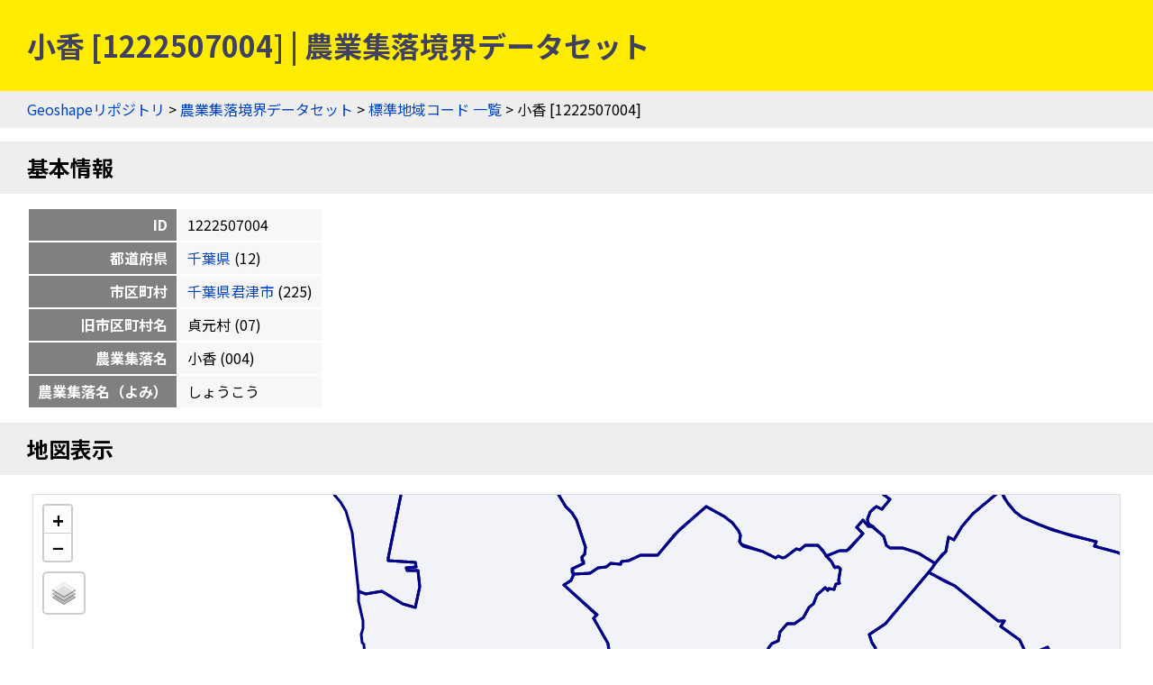

--- FILE ---
content_type: text/html
request_url: https://geoshape.ex.nii.ac.jp/ma/resource/12/1222507004.html
body_size: 2070
content:
<!DOCTYPE html PUBLIC "-//W3C//DTD HTML 4.01 Transitional//EN" "http://www.w3.org/TR/html4/loose.dtd">
<head>
<meta http-equiv="Content-Type" content="text/html; charset=UTF-8">
<script async="true" src="https://www.googletagmanager.com/gtag/js?id=UA-89206154-3"></script><script>
	window.dataLayer = window.dataLayer || [];
	function gtag(){dataLayer.push(arguments);}
	gtag('js', new Date());
	
	gtag('config', 'UA-89206154-3');
      </script><script async="true" src="https://www.googletagmanager.com/gtag/js?id=G-CJ0P2V7PFM"></script><script>
	window.dataLayer = window.dataLayer || [];
	function gtag(){dataLayer.push(arguments);}
	gtag('js', new Date());
	
	gtag('config', 'G-CJ0P2V7PFM');
      </script><meta name="copyright" content="CC BY 4.0">
<link href="https://fonts.googleapis.com/css2?family=Noto+Sans+JP:wght@400;700&amp;display=swap" rel="stylesheet">
<link rel="stylesheet" type="text/css" href="/css/shared.css">
<title>小香 [1222507004] | 農業集落境界データセット</title>
<script src="/js/jquery-3.5.1.min.js" type="text/javascript" charset="utf-8"></script><script src="https://unpkg.com/leaflet@1.7.1/dist/leaflet.js" type="text/javascript" charset="utf-8"></script><link rel="stylesheet" type="text/css" href="https://unpkg.com/leaflet@1.7.1/dist/leaflet.css">
<script src="/js/topojson.min.js" type="text/javascript" charset="utf-8"></script><script src="/js/tile.js" type="text/javascript" charset="utf-8"></script><script src="/js/ma_key.js" type="text/javascript" charset="utf-8"></script><meta property="og:title" content="小香 [1222507004] | 農業集落境界データセット">
<meta property="og:type" content="website">
<meta property="og:url" content="https://geoshape.ex.nii.ac.jp/ma/resource/12/1222507004.html">
<meta property="og:image" content="https://geoshape.ex.nii.ac.jp/img/ma.jpg">
<meta property="og:site_name" content="農業集落境界データセット">
<meta name="twitter:card" content="summary_large_image">
<meta name="twitter:site" content="@rois_codh">
<meta name="twitter:creator" content="@rois_codh">
</head><body>
<h1>小香 [1222507004] | 農業集落境界データセット</h1>
<div class="nav">
<a href="/">Geoshapeリポジトリ</a> &gt; <a href="/ma/">農業集落境界データセット</a> &gt; <a href="/ma/resource/">標準地域コード 一覧</a> &gt; 小香 [1222507004]</div>
<h2>基本情報</h2>
<table class="info">
<tr>
<th>ID</th>
<td>1222507004</td>
</tr>
<tr>
<th>都道府県</th>
<td>
<a href="/ma/resource/?%E5%8D%83%E8%91%89%E7%9C%8C">千葉県</a>
	  (12)
	</td>
</tr>
<tr>
<th>市区町村</th>
<td>
<a href="/ma/resource/12225.html">千葉県君津市</a>
	  (225)
	</td>
</tr>
<tr>
<th>旧市区町村名</th>
<td>貞元村
	    (07)
	  </td>
</tr>
<tr>
<th>農業集落名</th>
<td>小香
	    (004)
	  </td>
</tr>
<tr>
<th>農業集落名（よみ）</th>
<td>しょうこう</td>
</tr>
</table>
<h2>地図表示</h2>
<div class="pane"><table class="pane"><tr><td class="key-map">
<div id="key-map"></div>
<script type="text/javascript">var topojsonUrl = '/ma/topojson/12/12225.topojson'; var keyCode = '1222507004';</script>
</td></tr></table></div>
<h2 id="search">検索</h2>
<p><a href="/search/">歴史的地名／現代地名による統合検索</a>では、現代および歴史的な市区町村名や現代の町丁・字名による検索が可能です。</p>
<form action="/app/search-place" class="search">
		  地名（の一部）を入力：
    <input type="input" size="50" name="key">
    <input type="submit">
		  </form>
<h2 id="summary">概要</h2>
<p><a href="/ma/">農業集落境界データセット</a>とは、農林業センサスの実施毎（5年毎）に設定した調査区の境界を中心としたデータセットです。2020年版のデータでは、農業集落情報＝148,409件を提供しています。</p>
<h2 id="license">ライセンス</h2>
<p>このウェブサイトのコンテンツは、<a href="https://creativecommons.org/licenses/by/4.0/">CC BY 4.0</a>の下に提供されています。データセットをご利用の際には、以下のようなクレジットを表示して下さい。</p>
<p class="highlight">
    『農業集落境界データセット』（CODH作成）
    「農業集落境界データ」（農林水産省）を加工
    doi:10.20676/00000451
  </p>
<h2 id="source">出典</h2>
<ol>
<li><a href="/ma/#source-ma">2020年農林業センサス（農林水産省統計部）</a></li>
<li><a href="/city/dataset/">『Geoshape市区町村IDデータセット』（CODH作成）</a></li>
		      </ol>
<div class="nav">
<a href="/">Geoshapeリポジトリ</a> &gt; <a href="/ma/">農業集落境界データセット</a> &gt; <a href="/ma/resource/">標準地域コード 一覧</a> &gt; 小香 [1222507004]</div>
<div class="footer">
<a href="https://agora.ex.nii.ac.jp/~kitamoto/">Asanobu KITAMOTO</a>, <a href="https://codh.rois.ac.jp/">ROIS-DS Center for Open Data in the Humanities</a>
</div>
</body>


--- FILE ---
content_type: application/javascript
request_url: https://geoshape.ex.nii.ac.jp/js/ma_key.js
body_size: 735
content:
// ma_key.js

var key_map;
var geojson;

function highlightFeature(e) {
    var layer = e.target;
    key_map.fitBounds(e.target.getBounds());
}  

function getColor(id) {
    if (id == keyCode) {
	return '#f44';
    } else {
	return '#008';
    }
}
 
function style(feature) {
    return {
	fillColor: getColor(feature.properties.KEY),
	fillOpacity: 0.05,
	color: getColor(feature.properties.KEY),
	opacity: 1.0
    };
}

function init_key_map() {
    key_map = L.map('key-map');

    let baselayers = add_base_layers(key_map);
    L.control.layers(baselayers, null,
		     {collapsed: true, position:'topleft'}
		    ).addTo(key_map);
    
    $.getJSON(topojsonUrl,
	      function(data) {
		  geojson = topojson.feature(data, data.objects.area);

		  var layer = L.geoJson(geojson, {
		      style: style,
		      onEachFeature: function(feature, layer) {
			  let p = feature.properties;
			  let string = '';

			  if (p.PREF_NAME) {
			      string += p.PREF_NAME;
			  }
			  if (p.CITY_NAME) {
			      string += " / " + p.CITY_NAME;
			  }
			  if (p.RCOM_NAME) {
			      string += " / " + p.RCOM_NAME;
			  }
			  layer.bindTooltip(string);

			  let content;
			  if (p.RCOM_KANA) {
			      content = '<b>' + p.KEY + '<br/><a href="/ma/resource/' + p.PREF + '/' + p.KEY + '.html" target="_blank">' + string + '</a><br/>' + p.RCOM_KANA + '</b>';
			  }
			  else {
			      content = '<b>' + p.KEY + '<br/><a href="/ma/resource/' + p.PREF + '/' + p.KEY + '.html" target="_blank">' + string + '</a></b>';
			  }
			  let popup = layer.bindPopup(content);

			  layer.on({
			      click: highlightFeature
			  });

			  if (p.KEY == keyCode) {
			      key_map.fitBounds(layer.getBounds());
			      layer.bringToFront();
			  }
		      }
		  }).addTo(key_map);
	      });
}


function init() {
    init_key_map();
}

onload = init;

